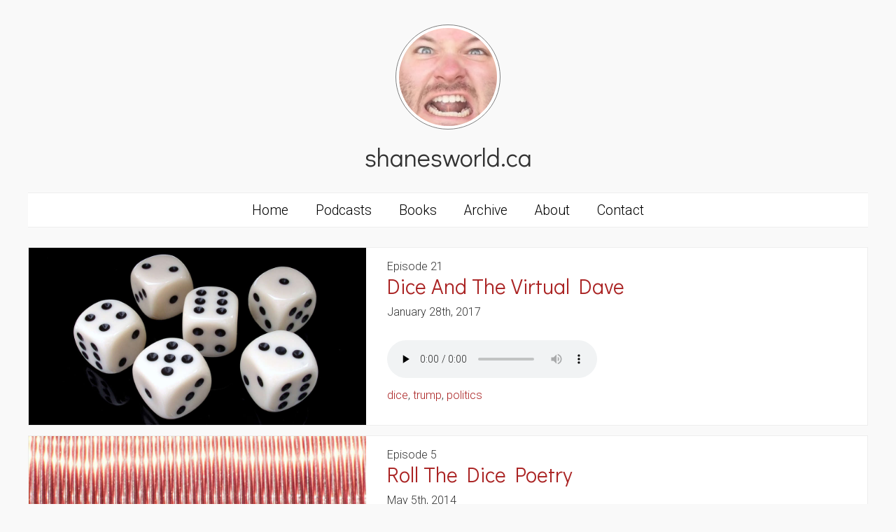

--- FILE ---
content_type: text/html; charset=utf-8
request_url: https://www.shanesworld.ca/tag/dice
body_size: 5375
content:
<!DOCTYPE html>
<html lang="en" dir="ltr"
  xmlns:og="https://ogp.me/ns#">
<head>
  <link rel="profile" href="http://www.w3.org/1999/xhtml/vocab" />
  <meta name="viewport" content="width=device-width, initial-scale=1.0">
  <!--[if IE]><![endif]-->
<meta http-equiv="Content-Type" content="text/html; charset=utf-8" />
<link rel="alternate" type="application/rss+xml" title="dice" href="https://www.shanesworld.ca/taxonomy/term/261/all/feed" />
<link rel="apple-touch-icon" sizes="180x180" href="/sites/default/files/favicons/apple-touch-icon.png"/>
<link rel="icon" type="image/png" sizes="32x32" href="/sites/default/files/favicons/favicon-32x32.png"/>
<link rel="icon" type="image/png" sizes="16x16" href="/sites/default/files/favicons/favicon-16x16.png"/>
<link rel="manifest" href="/sites/default/files/favicons/site.webmanifest"/>
<meta name="msapplication-TileColor" content="#da532c"/>
<meta name="theme-color" content="#ffffff"/>
<meta name="generator" content="Drupal 7 (https://www.drupal.org)" />
<link rel="canonical" href="https://www.shanesworld.ca/tag/dice" />
<link rel="shortlink" href="https://www.shanesworld.ca/taxonomy/term/261" />
<meta property="og:site_name" content="Shane&#039;s World" />
<meta property="og:type" content="article" />
<meta property="og:url" content="https://www.shanesworld.ca/tag/dice" />
<meta property="og:title" content="dice" />
<meta name="twitter:card" content="summary" />
<meta name="twitter:url" content="https://www.shanesworld.ca/tag/dice" />
<meta name="twitter:title" content="dice" />
  <title>dice | Shane's World</title>
  <style>
@import url("https://www.shanesworld.ca/modules/system/system.base.css?rtlry4");
</style>
<style>
@import url("https://www.shanesworld.ca/sites/all/modules/jquery_update/replace/ui/themes/base/minified/jquery.ui.core.min.css?rtlry4");
@import url("https://www.shanesworld.ca/sites/all/modules/jquery_update/replace/ui/themes/base/minified/jquery.ui.theme.min.css?rtlry4");
</style>
<style>
@import url("https://www.shanesworld.ca/modules/field/theme/field.css?rtlry4");
@import url("https://www.shanesworld.ca/sites/all/modules/fitvids/fitvids.css?rtlry4");
@import url("https://www.shanesworld.ca/modules/node/node.css?rtlry4");
@import url("https://www.shanesworld.ca/sites/all/modules/youtube/css/youtube.css?rtlry4");
@import url("https://www.shanesworld.ca/sites/all/modules/views/css/views.css?rtlry4");
@import url("https://www.shanesworld.ca/sites/all/modules/lazyloader/lazyloader.css?rtlry4");
@import url("https://www.shanesworld.ca/sites/all/modules/back_to_top/css/back_to_top.css?rtlry4");
@import url("https://www.shanesworld.ca/sites/all/modules/ckeditor/css/ckeditor.css?rtlry4");
</style>
<style>
@import url("https://www.shanesworld.ca/sites/all/modules/ctools/css/ctools.css?rtlry4");
@import url("https://www.shanesworld.ca/sites/all/libraries/superfish/css/superfish.css?rtlry4");
@import url("https://www.shanesworld.ca/sites/all/libraries/superfish/css/superfish-smallscreen.css?rtlry4");
</style>
<link type="text/css" rel="stylesheet" href="https://cdn.jsdelivr.net/npm/bootstrap@3.4.1/dist/css/bootstrap.css" media="all" />
<link type="text/css" rel="stylesheet" href="https://cdn.jsdelivr.net/npm/@unicorn-fail/drupal-bootstrap-styles@0.0.2/dist/3.3.1/7.x-3.x/drupal-bootstrap.css" media="all" />
<style>
@import url("https://www.shanesworld.ca/sites/all/themes/fightingblogs/css/style.css?rtlry4");
@import url("https://www.shanesworld.ca/sites/all/themes/fightingblogs/css/white.css?rtlry4");
</style>
<style>
@import url("https://www.shanesworld.ca/sites/default/files/fontyourface/font.css?rtlry4");
</style>
<link type="text/css" rel="stylesheet" href="https://fonts.googleapis.com/css?family=Didact+Gothic:regular|Roboto:300&amp;subset=latin" media="all" />
  <!-- HTML5 element support for IE6-8 -->
  <!--[if lt IE 9]>
    <script src="https://cdn.jsdelivr.net/html5shiv/3.7.3/html5shiv-printshiv.min.js"></script>
  <![endif]-->
  <script type="text/javascript" src="//ajax.googleapis.com/ajax/libs/jquery/2.2.4/jquery.min.js"></script>
<script type="text/javascript">
<!--//--><![CDATA[//><!--
window.jQuery || document.write("<script src='/sites/all/modules/jquery_update/replace/jquery/2.2/jquery.min.js'>\x3C/script>")
//--><!]]>
</script>
<script type="text/javascript">
<!--//--><![CDATA[//><!--
jQuery.migrateMute=true;jQuery.migrateTrace=false;
//--><!]]>
</script>
<script type="text/javascript" src="//code.jquery.com/jquery-migrate-1.4.1.min.js"></script>
<script type="text/javascript">
<!--//--><![CDATA[//><!--
window.jQuery && window.jQuery.migrateWarnings || document.write("<script src='/sites/all/modules/jquery_update/replace/jquery-migrate/1.4.1/jquery-migrate.min.js'>\x3C/script>")
//--><!]]>
</script>
<script type="text/javascript" src="/misc/jquery-extend-3.4.0.js?v=2.2.4"></script>
<script type="text/javascript" src="/misc/jquery-html-prefilter-3.5.0-backport.js?v=2.2.4"></script>
<script type="text/javascript" src="/misc/jquery.once.js?v=1.2"></script>
<script type="text/javascript" src="/misc/drupal.js?rtlry4"></script>
<script type="text/javascript">
<!--//--><![CDATA[//><!--
jQuery.extend(Drupal.settings, {"basePath":"\/","pathPrefix":"","setHasJsCookie":0,"ajaxPageState":{"theme":"fightingblogs","theme_token":"WrUtrpH3JbhdZQSfQcDMQVoykKbkB1ehgd5mNZUQXbM","js":{"sites\/all\/modules\/addthis\/addthis.js":1,"sites\/all\/themes\/bootstrap\/js\/bootstrap.js":1,"\/\/ajax.googleapis.com\/ajax\/libs\/jquery\/2.2.4\/jquery.min.js":1,"\/\/code.jquery.com\/jquery-migrate-1.4.1.min.js":1,"misc\/jquery-extend-3.4.0.js":1,"misc\/jquery-html-prefilter-3.5.0-backport.js":1,"misc\/jquery.once.js":1,"misc\/drupal.js":1,"sites\/all\/libraries\/fitvids\/jquery.fitvids.js":1,"sites\/all\/modules\/jquery_update\/js\/jquery_browser.js":1,"\/\/ajax.googleapis.com\/ajax\/libs\/jqueryui\/1.10.2\/jquery-ui.min.js":1,"https:\/\/cdn.jsdelivr.net\/npm\/bootstrap@3.4.1\/dist\/js\/bootstrap.js":1,"sites\/all\/modules\/fitvids\/fitvids.js":1,"sites\/all\/modules\/back_to_top\/js\/back_to_top.js":1,"sites\/all\/modules\/lazyloader\/lazyloader.js":1,"sites\/all\/libraries\/echo\/dist\/echo.min.js":1,"sites\/all\/modules\/google_analytics\/googleanalytics.js":1,"https:\/\/www.shanesworld.ca\/sites\/default\/files\/googleanalytics\/js?rtlry4":1,"sites\/all\/libraries\/superfish\/jquery.hoverIntent.minified.js":1,"sites\/all\/libraries\/superfish\/sftouchscreen.js":1,"sites\/all\/libraries\/superfish\/sfsmallscreen.js":1,"sites\/all\/libraries\/superfish\/supposition.js":1,"sites\/all\/libraries\/superfish\/superfish.js":1,"sites\/all\/libraries\/superfish\/supersubs.js":1,"sites\/all\/modules\/superfish\/superfish.js":1,"sites\/all\/themes\/fightingblogs\/js\/instafeed.min.js":1},"css":{"modules\/system\/system.base.css":1,"misc\/ui\/jquery.ui.core.css":1,"misc\/ui\/jquery.ui.theme.css":1,"modules\/field\/theme\/field.css":1,"sites\/all\/modules\/fitvids\/fitvids.css":1,"modules\/node\/node.css":1,"sites\/all\/modules\/youtube\/css\/youtube.css":1,"sites\/all\/modules\/views\/css\/views.css":1,"sites\/all\/modules\/lazyloader\/lazyloader.css":1,"sites\/all\/modules\/back_to_top\/css\/back_to_top.css":1,"sites\/all\/modules\/ckeditor\/css\/ckeditor.css":1,"sites\/all\/modules\/ctools\/css\/ctools.css":1,"sites\/all\/libraries\/superfish\/css\/superfish.css":1,"sites\/all\/libraries\/superfish\/css\/superfish-smallscreen.css":1,"sites\/all\/libraries\/superfish\/style\/white.css":1,"https:\/\/cdn.jsdelivr.net\/npm\/bootstrap@3.4.1\/dist\/css\/bootstrap.css":1,"https:\/\/cdn.jsdelivr.net\/npm\/@unicorn-fail\/drupal-bootstrap-styles@0.0.2\/dist\/3.3.1\/7.x-3.x\/drupal-bootstrap.css":1,"sites\/all\/themes\/fightingblogs\/css\/style.css":1,"sites\/all\/themes\/fightingblogs\/css\/white.css":1,"sites\/default\/files\/fontyourface\/font.css":1,"https:\/\/fonts.googleapis.com\/css?family=Didact+Gothic:regular|Roboto:300\u0026subset=latin":1}},"lazyloader":{"throttle":"50","offset":"250","debounce":1,"unload":0,"icon":"\/sites\/all\/modules\/lazyloader\/loader\/loader-7.gif","offsetX":12,"offsetY":12},"back_to_top":{"back_to_top_button_trigger":"100","back_to_top_button_text":"Back to top","#attached":{"library":[["system","ui"]]}},"fitvids":{"custom_domains":["iframe[src^=\u0027embed_media\u0027]","iframe[src^=\u0027media_embed\u0027]"],"selectors":[".field-name-body"],"simplifymarkup":1},"googleanalytics":{"account":["UA-70708-1"],"trackOutbound":1,"trackMailto":1,"trackDownload":1,"trackDownloadExtensions":"7z|aac|arc|arj|asf|asx|avi|bin|csv|doc(x|m)?|dot(x|m)?|exe|flv|gif|gz|gzip|hqx|jar|jpe?g|js|mp(2|3|4|e?g)|mov(ie)?|msi|msp|pdf|phps|png|ppt(x|m)?|pot(x|m)?|pps(x|m)?|ppam|sld(x|m)?|thmx|qtm?|ra(m|r)?|sea|sit|tar|tgz|torrent|txt|wav|wma|wmv|wpd|xls(x|m|b)?|xlt(x|m)|xlam|xml|z|zip"},"superfish":{"1":{"id":"1","sf":{"animation":{"opacity":"show","height":"show"},"speed":"fast","autoArrows":false,"dropShadows":false},"plugins":{"touchscreen":{"mode":"window_width","breakpointUnit":"px"},"smallscreen":{"mode":"window_width","breakpointUnit":"px","title":"\u2261"},"supposition":true,"supersubs":true}}},"bootstrap":{"anchorsFix":"0","anchorsSmoothScrolling":"0","formHasError":1,"popoverEnabled":0,"popoverOptions":{"animation":1,"html":0,"placement":"right","selector":"","trigger":"click","triggerAutoclose":1,"title":"","content":"","delay":0,"container":"body"},"tooltipEnabled":0,"tooltipOptions":{"animation":1,"html":0,"placement":"auto left","selector":"","trigger":"hover focus","delay":0,"container":"body"}}});
//--><!]]>
</script>
<script type="text/javascript" src="/sites/all/libraries/fitvids/jquery.fitvids.js?rtlry4"></script>
<script type="text/javascript" src="/sites/all/modules/jquery_update/js/jquery_browser.js?v=0.0.1"></script>
<script type="text/javascript" src="//ajax.googleapis.com/ajax/libs/jqueryui/1.10.2/jquery-ui.min.js"></script>
<script type="text/javascript">
<!--//--><![CDATA[//><!--
window.jQuery.ui || document.write("<script src='/sites/all/modules/jquery_update/replace/ui/ui/minified/jquery-ui.min.js'>\x3C/script>")
//--><!]]>
</script>
<script type="text/javascript" src="https://cdn.jsdelivr.net/npm/bootstrap@3.4.1/dist/js/bootstrap.js"></script>
<script type="text/javascript" src="/sites/all/modules/fitvids/fitvids.js?rtlry4"></script>
<script type="text/javascript" src="/sites/all/modules/back_to_top/js/back_to_top.js?rtlry4"></script>
<script type="text/javascript" src="/sites/all/modules/lazyloader/lazyloader.js?rtlry4"></script>
<script type="text/javascript" src="/sites/all/libraries/echo/dist/echo.min.js?rtlry4"></script>
<script type="text/javascript" src="/sites/all/modules/google_analytics/googleanalytics.js?rtlry4"></script>
<script type="text/javascript" async="async" src="https://www.shanesworld.ca/sites/default/files/googleanalytics/js?rtlry4"></script>
<script type="text/javascript">
<!--//--><![CDATA[//><!--
window.google_analytics_uacct = "UA-70708-1";window.dataLayer = window.dataLayer || [];function gtag(){dataLayer.push(arguments)};gtag("js", new Date());gtag("set", "developer_id.dMDhkMT", true);gtag("config", "UA-70708-1", {"groups":"default","anonymize_ip":true});
//--><!]]>
</script>
<script type="text/javascript" src="/sites/all/libraries/superfish/jquery.hoverIntent.minified.js?rtlry4"></script>
<script type="text/javascript" src="/sites/all/libraries/superfish/sftouchscreen.js?rtlry4"></script>
<script type="text/javascript" src="/sites/all/libraries/superfish/sfsmallscreen.js?rtlry4"></script>
<script type="text/javascript" src="/sites/all/libraries/superfish/supposition.js?rtlry4"></script>
<script type="text/javascript" src="/sites/all/libraries/superfish/superfish.js?rtlry4"></script>
<script type="text/javascript" src="/sites/all/libraries/superfish/supersubs.js?rtlry4"></script>
<script type="text/javascript" src="/sites/all/modules/superfish/superfish.js?rtlry4"></script>
<script type="text/javascript" src="/sites/all/themes/fightingblogs/js/instafeed.min.js?rtlry4"></script>
</head>
<body class="html not-front not-logged-in no-sidebars page-taxonomy page-taxonomy-term page-taxonomy-term- page-taxonomy-term-261">
  <div id="skip-link">
    <a href="#main-content" class="element-invisible element-focusable">Skip to main content</a>
  </div>
    <header id="navbar" role="banner" class="navbar container navbar-default">
  <div class="container">
    <div class="navbar-header">
      
              <a class="name navbar-brand" href="/" title="Home">Shane's World</a>
      
              <button type="button" class="navbar-toggle" data-toggle="collapse" data-target="#navbar-collapse">
          <span class="sr-only">Toggle navigation</span>
          <span class="icon-bar"></span>
          <span class="icon-bar"></span>
          <span class="icon-bar"></span>
        </button>
          </div>

          <div class="navbar-collapse collapse" id="navbar-collapse">
        <nav role="navigation">
                      <ul class="menu nav navbar-nav"><li class="first leaf"><a href="/" title="Home">Home</a></li>
<li class="leaf"><a href="/podcasts" title="Podcasts">Podcasts</a></li>
<li class="leaf"><a href="/books" title="Books By Shane Birley">Books</a></li>
<li class="leaf"><a href="/archive" title="Archive">Archive</a></li>
<li class="leaf"><a href="/about" title="About Shane Birley">About</a></li>
<li class="last leaf"><a href="/contact-shane-birley" title="Contact Shane Birley">Contact</a></li>
</ul>                                      </nav>
      </div>
      </div>
</header>

<div class="main-container container">

  <header role="banner" id="page-header">
          <p class="lead">Author | Über Nerd | Canada</p>
    
      </header> <!-- /#page-header -->

  <div class="row no-gutter">

    
    <section class="col-sm-12">
                  <a id="main-content"></a>
                    <h1 class="page-header">dice</h1>
                                                          <div class="region region-content">
    <section id="block-views-logo-block" class="block block-views clearfix">

      
  <div class="view view-logo view-id-logo view-display-id-block view-dom-id-15a633c2646fdea6613d6d24b9104d37">
        
  
  
      <div class="view-content">
        <div class="views-row views-row-1 views-row-odd views-row-first views-row-last">
      
  <div class="views-field views-field-field-photograph-logo">        <div class="field-content"><img class="img-responsive" data-echo="https://www.shanesworld.ca/sites/default/files/styles/logo_full/public/logos/shanesworld-logo-five.jpg?itok=-iis74-Q" data-icon="/sites/all/modules/lazyloader/loader/loader-7.gif" src="https://www.shanesworld.ca/sites/all/modules/lazyloader/image_placeholder.gif" width="150" height="150" alt="Shane&#039;s World" title="Shane&#039;s World" /><noscript><img class="img-responsive" src="https://www.shanesworld.ca/sites/default/files/styles/logo_full/public/logos/shanesworld-logo-five.jpg?itok=-iis74-Q" width="150" height="150" alt="Shane&#039;s World" title="Shane&#039;s World" /></noscript></div>  </div>  </div>
    </div>
  
  
  
  
      <div class="view-footer">
      <h1>shanesworld.ca</h1>
    </div>
  
  
</div>
</section>
<section id="block-superfish-1" class="block block-superfish clearfix">

      
  <ul  id="superfish-1" class="menu sf-menu sf-main-menu sf-horizontal sf-style-white sf-total-items-6 sf-parent-items-0 sf-single-items-6"><li id="menu-328-1" class="first odd sf-item-1 sf-depth-1 sf-no-children"><a href="/" title="Home" class="sf-depth-1">Home</a></li><li id="menu-1664-1" class="middle even sf-item-2 sf-depth-1 sf-no-children"><a href="/podcasts" title="Podcasts" class="sf-depth-1">Podcasts</a></li><li id="menu-3136-1" class="middle odd sf-item-3 sf-depth-1 sf-no-children"><a href="/books" title="Books By Shane Birley" class="sf-depth-1">Books</a></li><li id="menu-2715-1" class="middle even sf-item-4 sf-depth-1 sf-no-children"><a href="/archive" title="Archive" class="sf-depth-1">Archive</a></li><li id="menu-322-1" class="middle odd sf-item-5 sf-depth-1 sf-no-children"><a href="/about" title="About Shane Birley" class="sf-depth-1">About</a></li><li id="menu-323-1" class="last even sf-item-6 sf-depth-1 sf-no-children"><a href="/contact-shane-birley" title="Contact Shane Birley" class="sf-depth-1">Contact</a></li></ul>
</section>
<section id="block-system-main" class="block block-system clearfix">

      
  <div class="view view-taxonomy-term view-id-taxonomy_term view-display-id-page view-dom-id-fb0157a2c9b34768cded8dee4908ee4a">
        
  
  
      <div class="view-content">
        <div class="views-row views-row-1 views-row-odd views-row-first">
    

<div  class="node node-podcast-episode node-teaser view-mode-teaser">
    <div class="row">
    <div class="col-sm-5 ">
      <div class="field field-name-field-podcast-photograph field-type-image field-label-hidden"><div class="field-items"><div class="field-item even"><a href="/podcast/2017/01/28/dice-and-virtual-dave"><img class="img-responsive" data-echo="https://www.shanesworld.ca/sites/default/files/photographs/podcast/sitl-ep21-virtual-dave.jpg" data-icon="/sites/all/modules/lazyloader/loader/loader-7.gif" src="https://www.shanesworld.ca/sites/all/modules/lazyloader/image_placeholder.gif" width="1200" height="630" alt="Shoes In The Living Room - Episode 21 - Dice And The Virtual Dave" title="Shoes In The Living Room - Episode 21 - Dice And The Virtual Dave" /><noscript><img class="img-responsive" src="https://www.shanesworld.ca/sites/default/files/photographs/podcast/sitl-ep21-virtual-dave.jpg" width="1200" height="630" alt="Shoes In The Living Room - Episode 21 - Dice And The Virtual Dave" title="Shoes In The Living Room - Episode 21 - Dice And The Virtual Dave" /></noscript></a></div></div></div>    </div>
    <div class="col-sm-7 ">
      <div class="field field-name-field-podcast-episode-number"><div class="label-inline">Episode</div>21</div><div class="field field-name-title field-type-ds field-label-hidden"><div class="field-items"><div class="field-item even"><h2><a href="/podcast/2017/01/28/dice-and-virtual-dave">Dice And The Virtual Dave</a></h2></div></div></div><div class="field field-name-post-date field-type-ds field-label-hidden"><div class="field-items"><div class="field-item even">January 28th, 2017</div></div></div>﻿<div class="field field-name-field-podcast-episode-mp3 field-type-link-field field-label-hidden">
    <div class="field-items">
          <div class="field-item even"><audio controls preload="none"><source src="https://ia601503.us.archive.org/12/items/sitl-ep21/sitl-ep21.mp3" type="audio/mpeg">Your browser does not support the audio tag.</audio></div>
      </div>
</div><div class="field field-name-field-podcast-tags field-type-taxonomy-term-reference field-label-hidden"><div class="field-items"><div class="field-item even"><a href="/tag/dice" class="active">dice</a>, <a href="/tag/trump">trump</a>, <a href="/tag/politics">politics</a></div></div></div>    </div>
  </div>
</div>


<!-- Needed to activate display suite support on forms -->
  </div>
  <div class="views-row views-row-2 views-row-even views-row-last">
    

<div  class="node node-podcast-episode node-teaser view-mode-teaser">
    <div class="row">
    <div class="col-sm-5 ">
      <div class="field field-name-field-podcast-photograph field-type-image field-label-hidden"><div class="field-items"><div class="field-item even"><a href="/podcast/2014/05/05/shoes-living-room-episode-5-roll-dice-poetry"><img class="img-responsive" data-echo="https://www.shanesworld.ca/sites/default/files/photographs/podcast/shanesworld-podcast-sitl-ep-05.jpg" data-icon="/sites/all/modules/lazyloader/loader/loader-7.gif" src="https://www.shanesworld.ca/sites/all/modules/lazyloader/image_placeholder.gif" width="1200" height="630" alt="Shoes In The Living Room - Episode 5 - Roll The Dice Poetry" title="Shoes In The Living Room - Episode 5 - Roll The Dice Poetry" /><noscript><img class="img-responsive" src="https://www.shanesworld.ca/sites/default/files/photographs/podcast/shanesworld-podcast-sitl-ep-05.jpg" width="1200" height="630" alt="Shoes In The Living Room - Episode 5 - Roll The Dice Poetry" title="Shoes In The Living Room - Episode 5 - Roll The Dice Poetry" /></noscript></a></div></div></div>    </div>
    <div class="col-sm-7 ">
      <div class="field field-name-field-podcast-episode-number"><div class="label-inline">Episode</div>5</div><div class="field field-name-title field-type-ds field-label-hidden"><div class="field-items"><div class="field-item even"><h2><a href="/podcast/2014/05/05/shoes-living-room-episode-5-roll-dice-poetry">Roll The Dice Poetry</a></h2></div></div></div><div class="field field-name-post-date field-type-ds field-label-hidden"><div class="field-items"><div class="field-item even">May 5th, 2014</div></div></div>﻿<div class="field field-name-field-podcast-episode-mp3 field-type-link-field field-label-hidden">
    <div class="field-items">
          <div class="field-item even"><audio controls preload="none"><source src="https://ia902502.us.archive.org/7/items/sitl-s01e05/sitl-s01e05.mp3" type="audio/mpeg">Your browser does not support the audio tag.</audio></div>
      </div>
</div><div class="field field-name-field-podcast-tags field-type-taxonomy-term-reference field-label-hidden"><div class="field-items"><div class="field-item even"><a href="/tag/dice" class="active">dice</a>, <a href="/tag/poetry">poetry</a>, <a href="/tag/poems">poems</a>, <a href="/tag/magnetic">magnetic</a>, <a href="/tag/fridge">fridge</a>, <a href="/tag/game">game</a></div></div></div>    </div>
  </div>
</div>


<!-- Needed to activate display suite support on forms -->
  </div>
    </div>
  
  
  
  
  
  
</div>
</section>
  </div>
    </section>

    
  </div>
</div>

  <footer class="footer container">
      <div class="region region-footer">
    <section id="block-block-2" class="block block-block clearfix">

      
  <p class="rtecenter"> </p>
<p class="rtecenter">My name is <a href="http://www.shanebirley.com" title="Shane Birley">Shane Birley</a> and these are my stories.</p>
<p class="rtecenter"><a href="http://www.google.com/+ShaneBirley" rel="author" style="border: medium none;" target="_blank" title="Shane on Google Plus!"><img alt="Shane on Google Plus!" src="/sites/default/files/theme/icons/icon-bw-32-google-plus.png" style="height:32px; width:32px" /></a> <a href="http://www.twitter.com/shanebee" style="border: medium none;" target="_blank" title="Shane on Twitter!"><img alt="Follow Shane Birley on Twitter!" src="/sites/default/files/theme/icons/icon-bw-32-twitter.png" style="height:32px; width:32px" /></a> <a href="http://www.youtube.com/user/shanebee" style="border: medium none;" target="_blank" title="Shane on YouTube!"><img alt="Shane Birley on YouTube!" src="/sites/default/files/theme/icons/icon-bw-32-you-tube.png" style="height:32px; width:32px" /></a> <a href="http://humaninternetage.tumblr.com/" style="border: medium none;" target="_blank" title="Shane on Tumblr!"><img alt="Shane on Tumblr!" src="/sites/default/files/theme/icons/icon-bw-32-tumblr.png" style="height:32px; width:32px" /></a> <a href="http://www.flickr.com/photos/shanesworld" style="border: medium none;" target="_blank" title="Shane on Flickr!"><img alt="Shane Birley on Flickr!" src="/sites/default/files/theme/icons/icon-bw-32-flickr.png" style="height:32px; width:32px" /></a> <a href="http://instagram.com/shanebee" style="border: medium none;" target="_blank" title="Shane on Instagram!"><img alt="Shane on Instagram!" src="/sites/default/files/theme/icons/icon-bw-32-instagram.png" style="height:32px; width:32px" /></a> <a href="http://www.facebook.com/shanebee" style="border: medium none;" target="_blank" title="Shane on Facebook!"><img alt="Shane on Facebook!" src="/sites/default/files/theme/icons/icon-bw-32-facebook.png" style="height:32px; width:32px" /></a> <a href="http://www.shanesworld.ca/rss.xml" style="border: medium none;" target="_blank" title="Subscribe!"><img alt="Subscribe!" src="/sites/default/files/theme/icons/icon-bw-32-rss.png" style="height:32px; width:32px" /></a></p>
<p><a href="https://cosocial.ca/@shanebee" rel="me">Mastodon</a></p>
<p class="rtecenter"><a href="http://creativecommons.org/licenses/by-nc-nd/4.0/" rel="license"><img alt="Creative Commons License" src="https://licensebuttons.net/l/by-nc-nd/4.0/88x31.png" style="border-width:0px; height:31px; width:88px" /></a></p>

</section>
  </div>
  </footer>
  <script type="text/javascript" src="/sites/all/modules/addthis/addthis.js?rtlry4"></script>
<script type="text/javascript" src="/sites/all/themes/bootstrap/js/bootstrap.js?rtlry4"></script>
</body>
</html>


--- FILE ---
content_type: text/css
request_url: https://www.shanesworld.ca/sites/all/themes/fightingblogs/css/style.css?rtlry4
body_size: 1367
content:
/*

Shane's World
http://www.shanesworld.ca/

*/

/* global */
.navbar { display: none ; }
html { margin: 0 ; padding: 0 ; overflow-x: hidden ; background-color: #f9f9f9 ; }
body { margin: 0 ; padding: 1.0em 0 0 0 ; background-color: #f9f9f9 ; }
.no-gutter > [class*='col-'] { padding-right: 0 ; padding-left: 0 ; }

/* global - layout */
.main-container { margin: 0 auto ; padding: 0 ; }
.region-header { margin: 0 ; padding: 0 ; }
.region-content { margin: 0 ; padding: 0 ; }
.region-content a:link,
.region-content a:active,
.region-content a:visited { color: #aa2323  ; text-decoration: none ; }
.region-content a:hover { color: #000000 ; text-decoration: none ; }

/* region - header */
h1.page-header { display: none ; }
p.lead { display: none ; }
.region-content #block-views-logo-block { margin: 0 auto 1.5em auto ; padding: 0 ; max-width: 100% ; }
.region-content #block-views-logo-block .view-content { text-align: center ; }
.region-content #block-views-logo-block .view-content .views-field-field-photograph-logo img { background-color: #ffffff ; margin: 1.5em auto 1.0em auto ; border-radius: 150px ; -webkit-border-radius: 150px ; -moz-border-radius: 150px ; border: 1px solid #7F7F7F ; padding: 4px ; margin-bottom: 1.0em ; }
.region-content #block-views-logo-block .view-footer { text-align: center ; }

/* region - header - menu */
.region-content #block-superfish-1 { margin: 0 0 2.0em 0 ; padding: 0 ; text-align: center ; border-top: 1px solid #eeeeee ; border-bottom: 1px solid #eeeeee ; background-color: #ffffff ; }
.region-content #block-superfish-1 ul#superfish-1 { margin: 0 ; padding: 0 ; display: inline-block ; float: none ; vertical-align: top ; }
.region-content #block-superfish-1 li { background-color: transparent ; font-size: 1.4em ; font-family: Roboto ; }
.region-content #block-superfish-1 li.sf-depth-1 a { text-align: center ; }
.region-content #block-superfish-1 li a:link,
.region-content #block-superfish-1 li a:active,
.region-content #block-superfish-1 li a:visited { color: #000000 ; }
.region-content #block-superfish-1 li a:hover { color: #aa2323 ; text-decoration: none ; background-color: #efefef ; }
.region-content #block-superfish-1 li.active-trail { background-color: #efefef ; }

/* region - content - podcast - front - full */
.front .region-content section#block-views-fc9589a7ad614f4ee26ee0c86d3900f1 .view-frontpage-podcast-episodes .node-podcast-episode { margin-bottom: 1.0em ; border: 1px solid #eeeeee ; background-color: #ffffff ; }
.front .region-content section#block-views-fc9589a7ad614f4ee26ee0c86d3900f1 .view-frontpage-podcast-episodes .node-podcast-episode .field-name-field-podcast-photograph {}
.front .region-content section#block-views-fc9589a7ad614f4ee26ee0c86d3900f1 .view-frontpage-podcast-episodes .node-podcast-episode .field-name-title { padding: 0 0 0 0.4em ; font-family: 'Didact Gothic' ; font-weight: bold ; font-size: 2.75em ; }
.front .region-content section#block-views-fc9589a7ad614f4ee26ee0c86d3900f1 .view-frontpage-podcast-episodes .node-podcast-episode .field-name-post-date { padding: 0 0 0.5em 1.0em ; font-family: 'Roboto' ; font-weight: 300 ; font-size: 1.15em ; }
.front .region-content section#block-views-fc9589a7ad614f4ee26ee0c86d3900f1 .view-frontpage-podcast-episodes .node-podcast-episode .field-name-field-podcast-summary { padding: 0 0 0 1.0em ; font-family: 'Roboto' ; font-weight: 300 ; font-size: 1.15em ; }
.front .region-content section#block-views-fc9589a7ad614f4ee26ee0c86d3900f1 .view-frontpage-podcast-episodes .node-podcast-episode .field-name-body { padding: 0 0 0 1.0em ; font-family: 'Roboto' ; font-weight: 300 ; font-size: 1.15em ; }
.front .region-content section#block-views-fc9589a7ad614f4ee26ee0c86d3900f1 .view-frontpage-podcast-episodes .node-podcast-episode .field-name-field-podcast-body { padding: 0 0 0 1.0em ; font-family: 'Roboto' ; font-weight: 300 ; font-size: 1.15em ; }
.front .region-content section#block-views-fc9589a7ad614f4ee26ee0c86d3900f1 .view-frontpage-podcast-episodes .node-podcast-episode .field-name-field-podcast-episode-mp3 { padding: 0 0 1.0em 1.0em ; font-family: 'Roboto' ; font-weight: 300 ; font-size: 1.15em ; }
.front .region-content section#block-views-fc9589a7ad614f4ee26ee0c86d3900f1 .view-frontpage-podcast-episodes .node-podcast-episode .field-name-field-podcast-which { padding: 0 0 0 1.0em ; font-family: 'Roboto' ; font-weight: 300 ; font-size: 1.15em ; }
.front .region-content section#block-views-fc9589a7ad614f4ee26ee0c86d3900f1 .view-frontpage-podcast-episodes .node-podcast-episode .field-name-field-podcast-episode-number { padding: 0 0 0 1.0em ; font-family: 'Roboto' ; font-weight: 300 ; font-size: 1.15em ; }
.front .region-content section#block-views-fc9589a7ad614f4ee26ee0c86d3900f1 .view-frontpage-podcast-episodes .node-podcast-episode .field-name-field-podcast-episode-number .label-inline { padding-right: 0.25em ; display: inline ; }
.front .region-content section#block-views-fc9589a7ad614f4ee26ee0c86d3900f1 .view-frontpage-podcast-episodes .node-podcast-episode .field-name-field-podcast-tags { padding: 0 0 1.0em 1.0em ; font-family: 'Roboto' ; font-weight: 300 ; font-size: 1.15em ; }

/* region - content - podcast - front - grid */
.front .region-content section#block-views-57379cbbb412a77e0c96fb9a0c0f43fc .view-frontpage-podcast-episodes .node-podcast-episode { padding-bottom: 2.0em ; border: 1px solid #eeeeee ; background-color: #ffffff ; }
.front .region-content section#block-views-57379cbbb412a77e0c96fb9a0c0f43fc .view-frontpage-podcast-episodes .node-podcast-episode .field-name-field-podcast-photograph,
.front .region-content section#block-views-57379cbbb412a77e0c96fb9a0c0f43fc .view-frontpage-podcast-episodes .node-podcast-episode .field-name-field-podcast-video { margin-bottom: 2.0em ; box-shadow: none ; }
.front .region-content section#block-views-57379cbbb412a77e0c96fb9a0c0f43fc .view-frontpage-podcast-episodes .node-podcast-episode .field-name-title { margin: 0 ; padding: 0 0 0.5em 0.75em ;  font-family: 'Didact Gothic' ; font-weight: bold ; font-size: 1.5em ; }
.front .region-content section#block-views-57379cbbb412a77e0c96fb9a0c0f43fc .view-frontpage-podcast-episodes .node-podcast-episode .field-name-post-date { margin: 0 0 1.0em 1.0em ; padding: 0 ; font-family: 'Roboto' ; font-weight: 300 ; font-size: 1.0em ; }
.front .region-content section#block-views-57379cbbb412a77e0c96fb9a0c0f43fc .view-frontpage-podcast-episodes .node-podcast-episode .field-name-field-podcast-which { padding: 0 0 0 1.0em ; font-family: 'Roboto' ; font-weight: 300 ; font-size: 1.0em ; }
.front .region-content section#block-views-57379cbbb412a77e0c96fb9a0c0f43fc .view-frontpage-podcast-episodes .node-podcast-episode .field-name-field-podcast-episode-number { padding: 0 0 0 1.0em ; font-family: 'Roboto' ; font-weight: 300 ; font-size: 1.0em ; }
.front .region-content section#block-views-57379cbbb412a77e0c96fb9a0c0f43fc .view-frontpage-podcast-episodes .node-podcast-episode .field-name-field-podcast-episode-number .label-inline { padding-right: 0.25em ; display: inline ; }

/* region - content - page - full */
.node-type-page .region-content .node-page { padding: 2.0em ; border: 1px solid #eeeeee ; background-color: #ffffff ; }
.node-type-page .region-content .field-name-title h1 { margin: 0 0 0.5em 0 ; padding: 0 ; font-family: 'Didact Gothic' ; font-weight: bold ; font-size: 2.75em ; }
.node-type-page .region-content .field-name-field-page-body { padding: 0 ; }
.node-type-page .region-content .field-name-field-page-body h2 { color: #7f7f7f ; font-family: 'Didact Gothic' ; }
.node-type-page .region-content .field-name-field-page-body h3 { color: #7f7f7f ; font-family: 'Didact Gothic' ; }
.node-type-page .region-content .field-name-field-page-body h4 { color: #7f7f7f ; font-family: 'Didact Gothic' ; }
.node-type-page .region-content .field-name-field-page-body p,
.node-type-page .region-content .field-name-field-page-body li { padding: 0 ; font-family: 'Roboto' ; font-weight: 300 ; font-size: 1.15em ; }

/* region - content - taxonomy - landing - full */
.page-taxonomy .region-content .podcast-description { margin-bottom: 1.0em ; padding: 2.0em ; border: 1px solid #eeeeee ; background-color: #ffffff ; }
.page-taxonomy .region-content .podcast-description p,
.page-taxonomy .region-content .podcast-description li { padding: 0 ; font-family: 'Roboto' ; font-weight: 300 ; font-size: 1.15em ; }

/* region - content - taxonomy - teaser */
.page-taxonomy .view-taxonomy-term .node-podcast-episode { margin-bottom: 1.0em ; border: 1px solid #eeeeee ; background-color: #ffffff ; }
.page-taxonomy .view-taxonomy-term .node-podcast-episode .field-name-field-podcast-photograph {  }
.page-taxonomy .view-taxonomy-term .node-podcast-episode .field-name-title { font-family: 'Didact Gothic' ; font-weight: bold ; font-size: 2.75em ; }
.page-taxonomy .view-taxonomy-term .node-podcast-episode .field-name-title h2 { margin-top: 0 ; }
.page-taxonomy .view-taxonomy-term .node-podcast-episode .field-name-post-date { padding: 0 0 0.5em 0 ; font-family: 'Roboto' ; font-weight: 300 ; font-size: 1.15em ; }
.page-taxonomy .view-taxonomy-term .node-podcast-episode .field-name-body { padding-right: 1.0em ; font-family: 'Roboto' ; font-weight: 300 ; font-size: 1.15em ; }
.page-taxonomy .view-taxonomy-term .node-podcast-episode .field-name-field-podcast-body { padding-right: 1.0em ; font-family: 'Roboto' ; font-weight: 300 ; font-size: 1.15em ; }
.page-taxonomy .view-taxonomy-term .node-podcast-episode .field-name-field-podcast-episode-mp3 { padding: 0 0 0.5em 0 ; font-family: 'Roboto' ; font-weight: 300 ; font-size: 1.15em ; }
.page-taxonomy .view-taxonomy-term .node-podcast-episode .field-name-field-podcast-which { font-family: 'Roboto' ; font-weight: 300 ; font-size: 1.15em ; }
.page-taxonomy .view-taxonomy-term .node-podcast-episode .field-name-field-podcast-episode-number { padding: 1.0em 0 0 0 ; font-family: 'Roboto' ; font-weight: 300 ; font-size: 1.15em ; }
.page-taxonomy .view-taxonomy-term .node-podcast-episode .field-name-field-podcast-episode-number .label-inline { padding: 0 0.25em 0 0 ; display: inline ; }
.page-taxonomy .view-taxonomy-term .node-podcast-episode .field-name-field-podcast-tags { font-family: 'Roboto' ; font-weight: 300 ; font-size: 1.15em ; }

/* region - content - podcast - landing - full */
.page-podcast .region-content .podcast-description { margin-bottom: 1.0em ; padding: 2.0em ; border: 1px solid #eeeeee ; background-color: #ffffff ; }
.page-podcast .region-content .podcast-description p,
.page-podcast .region-content .podcast-description li { padding: 0 ; font-family: 'Roboto' ; font-weight: 300 ; font-size: 1.15em ; }

/* region - content - podcast - full */
.node-type-podcast-episode .region-content .node-podcast-episode { border: 1px solid #eeeeee ; background-color: #ffffff ; }
.node-type-podcast-episode .node-podcast-episode .field-name-field-podcast-photograph {}
.node-type-podcast-episode .node-podcast-episode .field-name-title { padding: 0 0 0 0.45em ; font-family: 'Didact Gothic' ; font-weight: bold ; font-size: 2.75em ; }
.node-type-podcast-episode .node-podcast-episode .field-name-post-date { padding: 0 0 0.5em 1.0em ; font-family: 'Roboto' ; font-weight: 300 ; font-size: 1.15em ; }
.node-type-podcast-episode .node-podcast-episode .field-name-body { padding: 0 0 0 1.0em ; font-family: 'Roboto' ; font-weight: 300 ; font-size: 1.15em ; }
.node-type-podcast-episode .node-podcast-episode .field-name-field-podcast-body { padding: 0 0 0 1.0em ; font-family: 'Roboto' ; font-weight: 300 ; font-size: 1.15em ; }
.node-type-podcast-episode .node-podcast-episode .field-name-field-podcast-episode-mp3 { padding: 0 0 1.0em 1.0em ; font-family: 'Roboto' ; font-weight: 300 ; font-size: 1.15em ; }
.node-type-podcast-episode .node-podcast-episode .field-name-field-podcast-which { padding: 0 0 0 1.0em ; font-family: 'Roboto' ; font-weight: 300 ; font-size: 1.15em ; }
.node-type-podcast-episode .node-podcast-episode .field-name-field-podcast-episode-number { padding: 0 0 0 1.0em ; font-family: 'Roboto' ; font-weight: 300 ; font-size: 1.15em ; }
.node-type-podcast-episode .node-podcast-episode .field-name-field-podcast-episode-number .label-inline { padding-right: 0.25em ; display: inline ; }
.node-type-podcast-episode .node-podcast-episode .field-name-field-podcast-tags { padding: 0 0 1.0em 1.0em ; font-family: 'Roboto' ; font-weight: 300 ; font-size: 1.15em ; }

/* region - content - podcast - teaser */
.page-podcast .view-podcasts .node-podcast-episode { margin-bottom: 1.0em ; border: 1px solid #eeeeee ; background-color: #ffffff ; }
.page-podcast .view-podcasts .node-podcast-episode .field-name-field-podcast-photograph {  }
.page-podcast .view-podcasts .node-podcast-episode .field-name-title { font-family: 'Didact Gothic' ; font-weight: bold ; font-size: 2.75em ; }
.page-podcast .view-podcasts .node-podcast-episode .field-name-title h2 { margin-top: 0 ; }
.page-podcast .view-podcasts .node-podcast-episode .field-name-post-date { padding: 0 0 0.5em 0 ; font-family: 'Roboto' ; font-weight: 300 ; font-size: 1.15em ; }
.page-podcast .view-podcasts .node-podcast-episode .field-name-body { padding-right: 1.0em ; font-family: 'Roboto' ; font-weight: 300 ; font-size: 1.15em ; }
.page-podcast .view-podcasts .node-podcast-episode .field-name-field-podcast-episode-mp3 { padding: 0 0 0.5em 0 ; font-family: 'Roboto' ; font-weight: 300 ; font-size: 1.15em ; }
.page-podcast .view-podcasts .node-podcast-episode .field-name-field-podcast-which { font-family: 'Roboto' ; font-weight: 300 ; font-size: 1.15em ; }
.page-podcast .view-podcasts .node-podcast-episode .field-name-field-podcast-episode-number { padding: 1.0em 0 0 0 ; font-family: 'Roboto' ; font-weight: 300 ; font-size: 1.15em ; }
.page-podcast .view-podcasts .node-podcast-episode .field-name-field-podcast-episode-number .label-inline { padding: 0 0.25em 0 0 ; display: inline ; }
.page-podcast .view-podcasts .node-podcast-episode .field-name-field-podcast-tags { font-family: 'Roboto' ; font-weight: 300 ; font-size: 1.15em ; }

/* region - content - archive - full */
.page-archive .view-archive { padding: 2.0em ; border: 1px solid #eeeeee ; background-color: #ffffff ; } 
.page-archive .view-archive .view-header h1 { margin: 0 0 0.5em 0 ; padding: 0 ; font-family: 'Didact Gothic' ; font-weight: bold ; font-size: 2.75em ; }
.page-archive .view-archive .view-content p,
.page-archive .view-archive .view-content li { padding: 0 ; font-family: 'Roboto' ; font-weight: 300 ; font-size: 1.15em ; }

/* region - content - footer */
.footer { margin-top: 1.0em ; padding: 0 ; border-top: 2px solid #000000 ; width: 100% ; }
.footer .region-footer { margin: 0 ; padding: 0 0 2.0em 0 ; background-color: #232323 ; }
.footer .region-footer p { color: #ffffff ; }
.footer .region-footer a:link,
.footer .region-footer a:active,
.footer .region-footer a:visited { color: #aa2323 ; font-family: 'Roboto' ; font-weight: 300 ; font-size: 1.15em ; }
.footer .region-footer a:hover { color: #ffffff ; text-decoration: none ; }

/* region - content - footer - instagram */
.footer .region-footer section#block-block-17 { margin-bottom: 1.0em ; padding-left: 0 ; padding-right: 0 ; }
.footer .region-footer section#block-block-17 a:link,
.footer .region-footer section#block-block-17 a:active,
.footer .region-footer section#block-block-17 a:visited { padding: 0 ; }
.footer .region-footer section#block-block-17 a:hover { padding: 0 ; }
.footer .region-footer section#block-block-17 img.instagram-photo { opacity: 1 ; -webkit-transition: 0.4s ease-in-out ; -moz-transition: 0.4s ease-in-out ; -ms-transition: 0.4s ease-in-out ; -o-transition: 0.4s ease-in-out ; transition: 0.4s ease-in-out ;  }
.footer .region-footer section#block-block-17 img.instagram-photo:hover { opacity: 0.8 ; -webkit-transition: 0.4s ease-in-out ; -moz-transition: 0.4s ease-in-out ; -ms-transition: 0.4s ease-in-out ; -o-transition: 0.4s ease-in-out ; transition: 0.4s ease-in-out ; } 

/* tiny devices, tiny screens */
@media only screen and (min-width : 280px) {
.region-content { margin: 0 ; padding: 0 1.0em ; }
.region-content #block-superfish-1 .sf-accordion-toggle { padding: 1.0em ; background-color: #000000 ; color: #ffffff ; text-align: left ; }
.region-content #superfish-1-toggle { margin: 0 ; padding: 0 ; background-color: transparent ; border: 0 ; }
.region-content a:link#superfish-1-toggle, 
.region-content a:active#superfish-1-toggle, 
.region-content a:visited#superfish-1-toggle { font-size: 1.9em ; font-weight: bold ; color: #ffffff ; text-decoration: none ; }
.region-content a:hover#superfish-1-toggle { font-size: 1.9em ; font-weight: bold ; color: #ffffff ; text-decoration: none ; }
.region-footer section#block-block-17 img.instagram-photo { width: 100% ; }
}

/* small devices, iphone screens */
@media only screen and (min-width : 320px) {
.region-content { margin: 0 ; padding: 0 1.0em ; }
.region-content #block-superfish-1 .sf-accordion-toggle { padding: 1.0em ; background-color: #000000 ; color: #ffffff ; text-align: left ; }
.region-content #superfish-1-toggle { margin: 0 ; padding: 0 ; background-color: transparent ; border: 0 ; }
.region-content a:link#superfish-1-toggle, 
.region-content a:active#superfish-1-toggle, 
.region-content a:visited#superfish-1-toggle { font-size: 1.9em ; font-weight: bold ; color: #ffffff ; text-decoration: none ; }
.region-content a:hover#superfish-1-toggle { font-size: 1.9em ; font-weight: bold ; color: #ffffff ; text-decoration: none ; }
.region-footer section#block-block-17 img.instagram-photo { width: 100% ; }
}

/* small devices, phones screens */
@media only screen and (min-width : 480px) {
.region-content { margin: 0 ; padding: 0 1.0em ; }
.region-content #block-superfish-1 .sf-accordion-toggle { padding: 1.0em ; background-color: #000000 ; color: #ffffff ; text-align: left ; }
.region-content #superfish-1-toggle { margin: 0 ; padding: 0 ; background-color: transparent ; border: 0 ; }
.region-content a:link#superfish-1-toggle, 
.region-content a:active#superfish-1-toggle, 
.region-content a:visited#superfish-1-toggle { font-size: 1.9em ; font-weight: bold ; color: #ffffff ; text-decoration: none ; }
.region-content a:hover#superfish-1-toggle { font-size: 1.9em ; font-weight: bold ; color: #ffffff ; text-decoration: none ; }
.region-footer section#block-block-17 img.instagram-photo { width: 100% ; }
}

/* small devices, tablets screens */
@media only screen and (min-width : 768px) {
/* region - content */
.region-content { margin: 0 ; padding: 0 ; }
/* region - content - footer */
.region-footer section#block-block-17 img.instagram-photo { width: 100% ; }
}

/* medium devices, desktop screens */
@media only screen and (min-width : 992px) {
/* region - content */
.region-content { margin: 0 ; padding: 0 ; }
}

/* large devices, desktops, wide screens */
@media only screen and (min-width : 1200px) {
/* region - content */
.region-content { margin: 0 ; padding: 0 ; }
}

--- FILE ---
content_type: text/css
request_url: https://www.shanesworld.ca/sites/default/files/fontyourface/font.css?rtlry4
body_size: -231
content:
h1, h2, h3, h4, h5, h6 { font-family: 'Didact Gothic'; font-style: normal; font-weight: normal; }
p,li { font-family: 'Roboto'; font-style: normal; font-weight: 300; }
